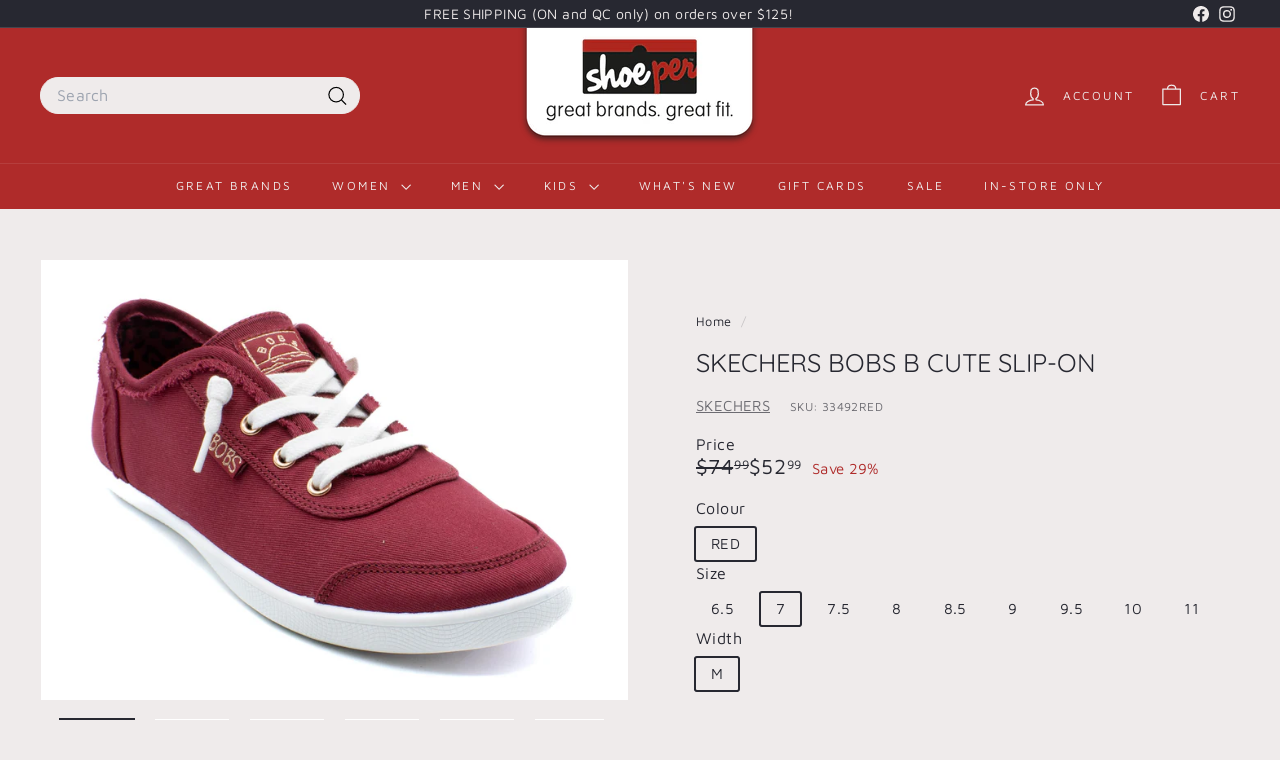

--- FILE ---
content_type: text/javascript
request_url: https://shoeper.com/cdn/shop/t/26/assets/section-age-verification-popup.js?v=133696332194319723851750266368
body_size: -10
content:
import Modals from"@archetype-themes/modules/modal";import{lockMobileScrolling,unlockMobileScrolling}from"@archetype-themes/utils/a11y";import{HTMLThemeElement}from"@archetype-themes/custom-elements/theme-element";import{setLocalStorage,getLocalStorage}from"@archetype-themes/utils/storage";class AgeVerificationPopup extends HTMLThemeElement{connectedCallback(){this.storageKey=this.id,this.storageValue=getLocalStorage(this.storageKey),this.classes={activeContent:"age-verification-popup__content--active",inactiveContent:"age-verification-popup__content--inactive",inactiveDeclineContent:"age-verification-popup__decline-content--inactive",activeDeclineContent:"age-verification-popup__decline-content--active"},this.declineButton=this.querySelector("[data-age-verification-popup-decline-button]"),this.declineContent=this.querySelector("[data-age-verification-popup-decline-content]"),this.content=this.querySelector("[data-age-verification-popup-content]"),this.returnButton=this.querySelector("[data-age-verification-popup-return-button]"),this.exitButton=this.querySelector("[data-age-verification-popup-exit-button]"),this.backgroundImage=this.querySelector("[data-background-image]"),this.mobileBackgroundImage=this.querySelector("[data-mobile-background-image]"),!(this.storageValue&&this.dataset.testMode==="false")&&this.init()}init(){this.modal=new Modals(this.id,"age-verification-popup-modal",{closeOffContentClick:!1}),this.backgroundImage&&(this.backgroundImage.style.display="block"),matchMedia("(max-width: 768px)").matches&&this.mobileBackgroundImage&&(this.mobileBackgroundImage.style.display="block"),this.modal.open(),lockMobileScrolling(document.querySelector("#MainContent")),this.declineButton&&this.declineButton.addEventListener("click",e=>{e.preventDefault(),this.showDeclineContent(),Shopify.designMode&&sessionStorage.setItem(this.id,"second-view")}),this.returnButton&&this.returnButton.addEventListener("click",e=>{e.preventDefault(),this.hideDeclineContent();const secondViewVisited=sessionStorage.getItem(this.id);Shopify.designMode&&secondViewVisited&&sessionStorage.removeItem(this.id)}),this.exitButton&&this.exitButton.addEventListener("click",e=>{e.preventDefault(),this.dataset.testMode==="false"&&setLocalStorage(this.storageKey,"entered",30),this.backgroundImage&&(this.backgroundImage.style.display="none"),matchMedia("(max-width: 768px)").matches&&this.mobileBackgroundImage&&(this.mobileBackgroundImage.style.display="none"),this.modal.close(),unlockMobileScrolling(document.querySelector("#MainContent"))})}showDeclineContent(){this.declineContent.classList.remove(this.classes.inactiveDeclineContent),this.declineContent.classList.add(this.classes.activeDeclineContent),this.content.classList.add(this.classes.inactiveContent),this.content.classList.remove(this.classes.activeContent)}hideDeclineContent(){this.declineContent.classList.add(this.classes.inactiveDeclineContent),this.declineContent.classList.remove(this.classes.activeDeclineContent),this.content.classList.remove(this.classes.inactiveContent),this.content.classList.add(this.classes.activeContent)}onSectionLoad(){this.init(),this.dataset.testMode==="true"&&this.storageValue&&localStorage.removeItem(this.storageKey),sessionStorage.getItem(this.id)&&this.showDeclineContent()}onSectionUnload(){this.modal.close()}onSectionSelect(){this.init()}}customElements.define("age-verification-popup",AgeVerificationPopup);
//# sourceMappingURL=/cdn/shop/t/26/assets/section-age-verification-popup.js.map?v=133696332194319723851750266368
